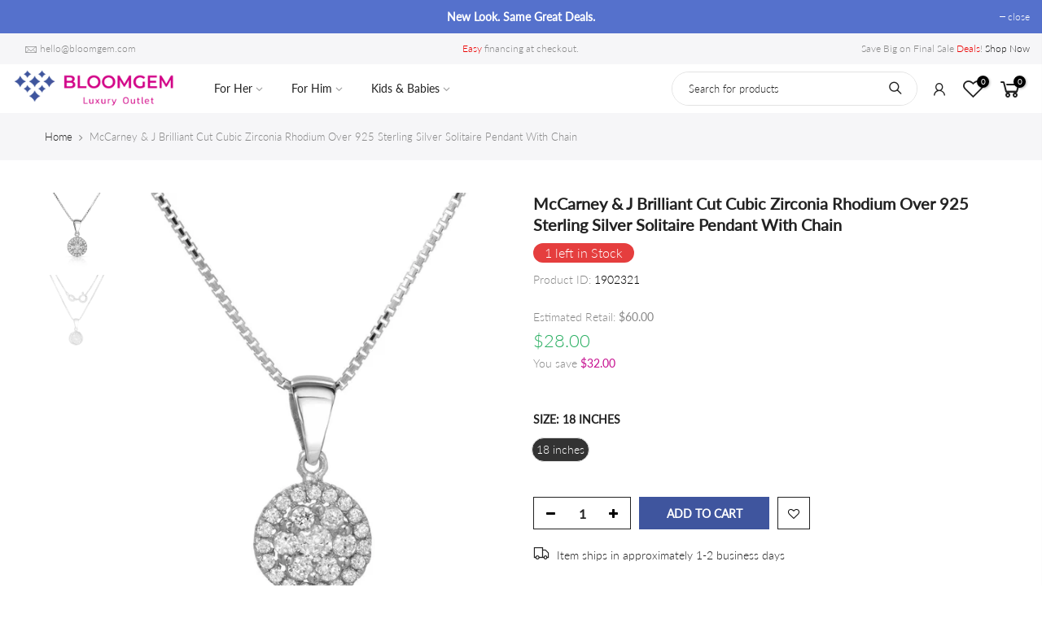

--- FILE ---
content_type: text/html; charset=utf-8
request_url: https://www.bloomgem.com/products/mccarney-j-brilliant-cut-cubic-zirconia-silver-solitaire-pendant-with-chain-s01733/?view=js_ppr
body_size: -127
content:
<script type="application/json" id="ModelJson-_ppr">[]</script><script type="application/json" id="NTsettingspr__ppr">{ "related_id":false, "recently_viewed":false, "ProductID":4320677101637, "PrHandle":"mccarney-j-brilliant-cut-cubic-zirconia-silver-solitaire-pendant-with-chain-s01733", "cat_handle":null, "scrolltop":null,"ThreeSixty":false,"hashtag":"none", "access_token":"none", "username":"none"}</script>


--- FILE ---
content_type: text/css
request_url: https://www.bloomgem.com/cdn/shop/t/64/assets/theme-extend.css?v=9361404812556622741739824404
body_size: -117
content:
.nt_mini_cart.nt_js_cart{width:100%;padding-left:0;padding-right:0}.product__media__play-btn{position:absolute;right:18px;top:10px;border:none;border-radius:50%;background-color:#000d1d;font-size:20px;width:38px;height:38px;padding:0;line-height:.9;z-index:10;color:#fff}@media (min-width: 768px){.product__media__play-btn{right:28px;top:12px}}@media (max-width: 767px){.template-product .responsive-table table{border:none}.template-product .responsive-table{margin:0 -20px}.template-product .responsive-table table td,.template-product .responsive-table table th{float:none;text-align:left}}div.msrp-text{order:0}.msrp-text p{margin-bottom:8px}div.msrp-callback{order:-1}.msrp-text b,.msrp-callback b{font-weight:500}.msrp-callback p{margin:6px 0 0}.msrp-callback b{color:#c60f8f}.icon_search.push_side-mobile form,.icon_search.push_side-mobile input{display:none!important}@media (max-width: 1024px){.snize-ac-results-mobile{position:fixed;height:100vh!important;width:100%!important;display:block}.icon_search.push_side-mobile{position:relative;overflow:hidden}.icon_search.push_side-mobile form,.icon_search.push_side-mobile input{position:absolute;opacity:0;top:0;right:0;left:0;bottom:0;z-index:20;display:block!important}}@media (max-width: 576px){.snize-ac-results__overlay{background-color:#000000b3;position:fixed;top:0;bottom:0;left:0;right:0;pointer-events:none;z-index:1000;opacity:0;transition:.2s}}.snize-instant-widget-is-open{overflow:hidden}.snize-instant-widget-is-open .snize-ac-results__overlay{opacity:1;pointer-events:all}.snize-ac-results.snize-ac-results-mobile{transform:translate(0);transition:.2s;display:block!important;background-color:#fff!important;width:320px!important;left:auto!important;position:fixed!important}.snize-ac-results.snize-ac-results-mobile .snize-mobile-top-panel{border-bottom:none!important;margin-top:6px!important}.snize-ac-results.snize-ac-results-mobile .snize-ac-results-content{box-shadow:none;border-radius:0!important;border-bottom:1px solid #eee}body:not(.snize-instant-widget-is-open) .snize-ac-results.snize-ac-results-mobile{transform:translate(100%)}.snize-ac-results.snize-ac-results-mobile .snize-ac-results-list{padding-top:12px}.faq__tabs{font-size:18px;font-weight:700}.faq__tabs span:last-child{display:none}a.faq__tabs__active{color:var(--gw_lb_color);text-decoration:underline}
/*# sourceMappingURL=/cdn/shop/t/64/assets/theme-extend.css.map?v=9361404812556622741739824404 */


--- FILE ---
content_type: text/javascript; charset=utf-8
request_url: https://www.bloomgem.com/products/mccarney-j-brilliant-cut-cubic-zirconia-silver-solitaire-pendant-with-chain-s01733.js
body_size: 1176
content:
{"id":4320677101637,"title":"McCarney \u0026 J Brilliant Cut Cubic Zirconia Rhodium Over 925 Sterling Silver Solitaire Pendant With Chain","handle":"mccarney-j-brilliant-cut-cubic-zirconia-silver-solitaire-pendant-with-chain-s01733","description":"\u003cdiv class=\"responsive-table\"\u003e\u003cdiv class=\"responsive\" table\u003e\u003ctable width=\"100%\"\u003e\u003ctbody\u003e\n\u003ctd style=\"width:50%;\"\u003e\u003ch4\u003e\u003cstrong\u003eITEM INFORMATION\u003c\/strong\u003e\u003c\/h4\u003e\u003c\/td\u003e\n\u003ctd style=\"width:50%;\"\u003e\u003c\/td\u003e\n\u003ctr\u003e\n\u003ctd style=\"width:50%;\"\u003eBrand\u003c\/td\u003e\n\u003ctd style=\"width:50%;\"\u003eMcCarney \u0026amp; J\u003c\/td\u003e\n\u003c\/tr\u003e\n\u003ctr\u003e\n\u003ctd style=\"width:50%;\"\u003eProduct Type\u003c\/td\u003e\n\u003ctd style=\"width:50%;\"\u003eNecklace\u003c\/td\u003e\n\u003c\/tr\u003e\n\u003ctr\u003e\n\u003ctd style=\"width:50%;\"\u003eCondition\u003c\/td\u003e\n\u003ctd style=\"width:50%;\"\u003eNew\u003c\/td\u003e\n\u003c\/tr\u003e\n\u003ctr\u003e\n\u003ctd style=\"width:50%;\"\u003eGender\u003c\/td\u003e\n\u003ctd style=\"width:50%;\"\u003eWomen's\u003c\/td\u003e\n\u003c\/tr\u003e\n\u003ctr\u003e\n\u003ctd style=\"width:50%;\"\u003eTotal Item Weight\u003c\/td\u003e\n\u003ctd style=\"width:50%;\"\u003e2.9 grams (approx.)\u003c\/td\u003e\n\u003c\/tr\u003e\n\u003ctr\u003e\n\u003ctd style=\"width:50%;\"\u003eClasp Type\u003c\/td\u003e\n\u003ctd style=\"width:50%;\"\u003eSpring Ring Clasp\u003c\/td\u003e\n\u003c\/tr\u003e\n\u003ctr\u003e\n\u003ctd style=\"width:50%;\"\u003ePendant Dimensions\u003c\/td\u003e\n\u003ctd style=\"width:50%;\"\u003e\n\u003cstrong\u003eL\u003c\/strong\u003e 17.00mm x \u003cstrong\u003eW\u003c\/strong\u003e 8.90mm x \u003cstrong\u003eD\u003c\/strong\u003e 4.50mm\u003c\/td\u003e\n\u003c\/tr\u003e\n\u003ctd style=\"width:50%;\"\u003e\u003ch4\u003e\u003cstrong\u003eMATERIAL INFORMATION\u003c\/strong\u003e\u003c\/h4\u003e\u003c\/td\u003e\n\u003ctd style=\"width:50%;\"\u003e\u003c\/td\u003e\n\u003ctr\u003e\n\u003ctd style=\"width:50%;\"\u003eMaterial Type(s)\u003c\/td\u003e\n\u003ctd style=\"width:50%;\"\u003eRhodium Plated 925 Sterling Silver\u003c\/td\u003e\n\u003c\/tr\u003e\n\u003ctd style=\"width:50%;\"\u003e\u003ch4\u003e\u003cstrong\u003ePRIMARY GEMSTONE INFO\u003c\/strong\u003e\u003c\/h4\u003e\u003c\/td\u003e\n\u003ctd style=\"width:50%;\"\u003e\u003c\/td\u003e\n\u003ctr\u003e\n\u003ctd style=\"width:50%;\"\u003eGemstone\u003c\/td\u003e\n\u003ctd style=\"width:50%;\"\u003eBrilliant Cut Cubic Zirconia \/ 27 pcs\u003c\/td\u003e\n\u003c\/tr\u003e\n\u003ctr\u003e\n\u003ctd style=\"width:50%;\"\u003eShape and Cut\u003c\/td\u003e\n\u003ctd style=\"width:50%;\"\u003eRound Brilliant Cut\u003c\/td\u003e\n\u003c\/tr\u003e\n\u003ctr\u003e\n\u003ctd style=\"width:50%;\"\u003eColor Grade\u003c\/td\u003e\n\u003ctd style=\"width:50%;\"\u003eWhite\u003c\/td\u003e\n\u003c\/tr\u003e\n\u003ctr\u003e\n\u003ctd style=\"width:50%;\"\u003eSetting Type\u003c\/td\u003e\n\u003ctd style=\"width:50%;\"\u003eProng\u003c\/td\u003e\n\u003c\/tr\u003e\n\u003c\/tbody\u003e\u003c\/table\u003e\u003c\/div\u003e\u003c\/div\u003e","published_at":"2024-08-29T01:26:08-07:00","created_at":"2019-10-31T23:18:43-07:00","vendor":"Bloomgem","type":"Necklace","tags":["5.16.2020_bling","5.2.2020_brnk39","6.19.2020_cluster","8.10.2020_cluster","bracelet_and_necklace","brand_mccarney-j","condition_new","gender_womens","itemstyle_solitare pendant with chain","itemtype_classic","jewelry under $19.99","last in stock","materialgroup_silver","mgm_cubic-zirconia","mgmt_gemstone","mixmatch_3202020","necklace","null_final_sale","plating_rhodium","side_cubic zirconia","silvercz_3272020","size-18-inches","under-100","under-150","V0006"],"price":2800,"price_min":2800,"price_max":2800,"available":true,"price_varies":false,"compare_at_price":2800,"compare_at_price_min":2800,"compare_at_price_max":2800,"compare_at_price_varies":false,"variants":[{"id":31052807700549,"title":"18 inches","option1":"18 inches","option2":null,"option3":null,"sku":"1902321","requires_shipping":true,"taxable":true,"featured_image":null,"available":true,"name":"McCarney \u0026 J Brilliant Cut Cubic Zirconia Rhodium Over 925 Sterling Silver Solitaire Pendant With Chain - 18 inches","public_title":"18 inches","options":["18 inches"],"price":2800,"weight":0,"compare_at_price":2800,"inventory_management":"shopify","barcode":null,"requires_selling_plan":false,"selling_plan_allocations":[]}],"images":["\/\/cdn.shopify.com\/s\/files\/1\/0072\/2986\/6053\/products\/S01733_01.jpg?v=1572589123","\/\/cdn.shopify.com\/s\/files\/1\/0072\/2986\/6053\/products\/S01733_02.jpg?v=1572589123"],"featured_image":"\/\/cdn.shopify.com\/s\/files\/1\/0072\/2986\/6053\/products\/S01733_01.jpg?v=1572589123","options":[{"name":"Size","position":1,"values":["18 inches"]}],"url":"\/products\/mccarney-j-brilliant-cut-cubic-zirconia-silver-solitaire-pendant-with-chain-s01733","media":[{"alt":"McCarney \u0026 J Brilliant Cut Cubic Zirconia Rhodium Plated 925 Sterling Silver Solitare Pendant With Chain View 1","id":5496597512261,"position":1,"preview_image":{"aspect_ratio":0.833,"height":1200,"width":1000,"src":"https:\/\/cdn.shopify.com\/s\/files\/1\/0072\/2986\/6053\/products\/S01733_01.jpg?v=1572589123"},"aspect_ratio":0.833,"height":1200,"media_type":"image","src":"https:\/\/cdn.shopify.com\/s\/files\/1\/0072\/2986\/6053\/products\/S01733_01.jpg?v=1572589123","width":1000},{"alt":"McCarney \u0026 J Brilliant Cut Cubic Zirconia Rhodium Plated 925 Sterling Silver Solitare Pendant With Chain View 2","id":5496597545029,"position":2,"preview_image":{"aspect_ratio":0.833,"height":1200,"width":1000,"src":"https:\/\/cdn.shopify.com\/s\/files\/1\/0072\/2986\/6053\/products\/S01733_02.jpg?v=1572589123"},"aspect_ratio":0.833,"height":1200,"media_type":"image","src":"https:\/\/cdn.shopify.com\/s\/files\/1\/0072\/2986\/6053\/products\/S01733_02.jpg?v=1572589123","width":1000}],"requires_selling_plan":false,"selling_plan_groups":[]}

--- FILE ---
content_type: application/javascript
request_url: https://www.bloomgem.com/apps/sap/1769605297/api/2/mV3ZWxyeS5teXNob3BpZnkuY29tdmlsa.js
body_size: 5497
content:
window.tdfEventHub.TriggerEventOnce('data_app2',{"offers":{"2":{"4537":{"id":4537,"trigger":{"product_groups":[{"type_id":3,"ids":[4320751976517,4339959169093,4320754171973,4361498853445,4500157005893,4320716226629,6590643175493,4339958120517,4320693420101,4368127000645,4320730939461,4339958448197,4500156153925,4530437128261,4368126836805,4320725991493,6590642880581,4336162963525,4500158054469,4530449416261,6590641176645,4320713211973,6590642454597,4344768200773,4500156350533,4368127492165,4339958415429,4345603227717,6590645600325,4339959824453,4530449612869,4320687521861,4320697122885,6590640750661,4320682803269,4344768299077,4320673464389,4500156940357,4320658522181,6590645731397,4368127393861,4368127131717,6590646812741,4500157333573,4320666910789,4344769183813,4320711540805,4369304420421,4345604309061,6590644781125,4320685195333,4320663928901,4320726646853,4336162472005,4368126935109,4500154875973,6590642782277,4530436538437,4530434506821,4530434572357,4320667041861,4500156416069,4500158939205,4363947638853,4339958153285,6590641045573,6590646714437,4320709935173,4339958284357,4500158906437,4320696991813,4530434539589,4339959529541,6590641602629,4500157300805,4363947442245,4320694272069,4368126574661,4368126378053,4368126509125,4368126640197,4344768593989,4500157431877,6590646288453,4339958382661,4320720060485,4500153630789,4368127066181,4339958906949,6590644518981,4500156284997,6590642913349,4320743063621,4500157104197,6590641897541,4368127262789,4339958349893,4339958939717,4339959201861,6590643568709,4368127098949,4391692501061,6590640848965,4344769249349,4530437488709,4368126443589,4320678019141,4368127230021,4530437390405,4344768266309,4320712360005,4345603031109,4320732119109,4320714522693,6590646747205,4530449481797,4363947475013,4530436440133,4320729301061,6590644912197,4500158775365,4530435784773,4500158742597,4500156252229,4320732643397,4320745979973,4500157136965,4320715833413,4345603293253,6590644420677,4320718225477,4339958972485,4530442403909,4368126771269,6590646779973,4368127524933,4368127459397,4363947606085]}]},"message":"Get the Perfect Fit.","is_replace":false,"display_id":1,"discount":{"type_id":0,"value":null},"product_groups":[{"type_id":2,"ids":[4322004762693]}]},"5390":{"id":5390,"trigger":{"product_groups":[{"type_id":3,"ids":[4381717856325,4329276637253,4320720388165,4357591728197,4369305305157,4320724353093,4500158709829,4363946688581,4320674447429,4369304387653,6590642487365,4391694204997,4391692107845,4339959431237,4320683163717,4357591171141,4361503178821,4385565966405,4320748994629,4373125955653,4357588975685,4345604997189,4385566163013,4381716086853,4500158513221,4320690241605,6590642061381,4391693942853,4391697907781,4320748601413,4329299050565,4391694106693,4320681721925,4391692927045,4361507307589,4320712720453,4344767905861,6590644813893,6590641209413,6590644289605,4381716447301,4357589762117,4373125431365,4357592154181,6590643765317,4320716914757,6590643863621,4344768168005,4391696400453,6590643601477,4320745652293,4361504325701,4391697285189,4391693549637,6590645469253,4391693090885,4391695548485,4385567113285,4320756564037,6590640685125,4320692305989,4320723697733,4320731168837,4361503539269,4381716906053,4361500524613,4361509503045,6590644224069,4329276997701,4320674480197,4391693156421,4357589041221,4363946852421,4320657834053,4329293611077,4361503440965,4361499246661,4320680345669,4500158545989,4385567047749,4363947704389,6590646026309,4500159037509,6590641012805,4344767938629,4361498591301,4391691911237,4320758661189,4345604800581,4357589106757,4320691028037,4320668319813,4373125627973,4385567932485,4361502916677,4361502556229,4320682344517,6590642159685,4385568424005,4391695843397,4320686571589,6590642847813,4345604866117,4320667435077,6590641242181,4369306091589,4369305501765,6590640554053,4339958874181,4320729333829,4320695124037,6590645993541,4361506947141,4361498722373,4345605029957,4363947671621,4320674086981,4391694041157,6590642323525,6590643470405,4361502621765,4385568227397,6590646485061,4385568325701,4530449088581,4500158677061,6590640291909,4320679034949,6590643503173,4320725565509,6590645829701,4385566720069,6590641406021,4357591400517,6590642389061,4500156448837,6590640422981,4391695646789,4339958841413,4391698268229,4500153794629,4381717626949,4320726220869,4345604702277,4336162373701,6590641274949,6590644518981,4357589794885,6590645043269,4361504653381,4320662159429,6590643372101,4320711376965,6590643109957,4391694729285,6590644551749,4391695417413,4357589663813,6590645403717,4385567440965,6590646616133,4361503342661,4391692075077,4320743751749,4500158644293,4320743817285,4391696924741,4361509371973,4381717659717,4320674152517,4344769445957,4391692599365,6590645010501,4391693385797,6590646452293,4381719003205,4385567309893,4381717987397,4320658161733,4391697875013,4361499344965,4369303044165,4363947540549,4363946786885,4500158971973,6590640619589,4363946885189,4320661176389,4344769740869,4385567899717,6590641111109,4391698399301,4385566130245,6590645108805,6590640783429,4320717307973,4320756531269,4320717963333,6590646550597,4361508585541,4500158808133,4320752238661,4320673005637,6590642946117,4391698300997,4391695351877,4363946754117,6590641995845,4320733659205,4373126250565,4361504784453,4345604767813,4369303568453,4363947507781,4357591629893,4320727072837,6590644256837,4320764952645,4391692697669,4361502195781,6590645862469,4320743620677,4381718151237,4391692992581,4381717725253,4320659505221,4381716054085,4361509699653,4320740376645,4320733003845,4320696172613,4320686637125,6590646386757,6590644027461,4320663535685,4344769118277,4381716283461,4320731725893,4345604735045,4363946721349,4320734871621,6590643994693,6590642225221,6590643961925,4361508061253,4385566752837,6590645796933,6590642192453,4345604964421,4320754958405,4320760823877,4391692828741,4363946819653,4320752140357,4385566326853,4361502130245,4339958317125,6590646681669,4391694925893]}]},"message":"Get The Perfect Fit.","is_replace":false,"display_id":1,"discount":{"type_id":0,"value":null},"product_groups":[{"type_id":2,"ids":[4322004762693]}]}},"3":{"8910":{"id":8910,"trigger":{},"message":"Make it a matching set","place_id":0,"display_id":5,"product_groups":[{"type_id":2,"ids":[4331055185989]},{"type_id":2,"ids":[4331057446981]}],"discount":{"type_id":0,"value":null}},"8914":{"id":8914,"trigger":{},"message":"Make it a matching set","place_id":0,"display_id":5,"product_groups":[{"type_id":2,"ids":[4331057479749]},{"type_id":2,"ids":[4331055874117]}],"discount":{"type_id":0,"value":null}},"8915":{"id":8915,"trigger":{},"message":"Make it a matching set","place_id":0,"display_id":5,"product_groups":[{"type_id":2,"ids":[4331056791621]},{"type_id":2,"ids":[4331055546437]}],"discount":{"type_id":0,"value":null}},"8916":{"id":8916,"trigger":{},"message":"Make it a matching set","place_id":0,"display_id":5,"product_groups":[{"type_id":2,"ids":[4331057610821]},{"type_id":2,"ids":[4331055251525]}],"discount":{"type_id":0,"value":null}},"9664":{"id":9664,"trigger":{},"message":"Make it a matching set","place_id":0,"display_id":5,"product_groups":[{"type_id":2,"ids":[4336164405317]},{"type_id":2,"ids":[4336164438085]}],"discount":{"type_id":0,"value":null}},"9665":{"id":9665,"trigger":{},"message":"Make it a matching set","place_id":0,"display_id":5,"product_groups":[{"type_id":2,"ids":[4336164470853]},{"type_id":2,"ids":[4336164503621]}],"discount":{"type_id":0,"value":null}},"9736":{"id":9736,"trigger":{},"message":"Make it a matching set","place_id":0,"display_id":5,"product_groups":[{"type_id":2,"ids":[4336165191749]},{"type_id":2,"ids":[4336165060677]}],"discount":{"type_id":0,"value":null}}}},"settings":{"10":{},"11":{"m_fs":"18","m_fw":"400"},"2":{"coa":0},"3":{"coa":3,"per_page":10},"4":{"use_default":2},"6":{"d_mode":0,"sale_place_id":0,"discount_widget":true,"mini_dwidget_off":true,"ribbon_place_id":2,"coa":0,"enable_gift_popup":true},"7":{"js":"Shopify.onSuccess = function() {\n$.get('/cart?view=json', function(data) {\n$('.widget_shopping_cart_content').html(data); }).always(function() { baselThemeModule.gl_currency(); if (window.Shopify \u0026\u0026 Shopify.StorefrontExpressButtons \u0026\u0026 nathan_settings.use_additional_checkout_buttons) {Shopify.StorefrontExpressButtons.initialize()} }); \n$.getJSON('/cart.js', function(cart) { $(\".cartCount\").html(cart.item_count); $(\".basel-cart-subtotal \u003espan\").html(Shopify.formatMoney(cart.total_price, theme.moneyFormat)); }).always(function() {baselThemeModule.gl_currency() });\n};\nnfec.manager.locale.Set('en', 36000);","id":3477,"pub_domain":"www.bloomgem.com","key":"18e971eed4b2b60825de24b8e9db154c","currency":"USD","currency_format":"\u0026lt;span class=money\u0026gt;${{amount}}\u0026lt;/span\u0026gt;","timezone_offset":-8},"8":{"add":"Add to cart","add_all":"Add selected to cart","added":"added","added_successfully":"Added successfully","apply":"Apply","buy_quantity":"Buy {quantity}","cart":"Cart","cart_discount":"cart discount","cart_discount_code":"Discount code","cart_rec":"Cart recommendation","cart_total":"Cart total","checkout":"Checkout","continue_checkout":"Continue to checkout","continue_shopping":"Continue shopping","copied":"Copied","copy":"Copy","discount":"discount","discount_cal_at_checkout":"Discounts calculated at checkout","email_no_match_code":"Customer information does not meet the requirements for the discount code","explore":"Explore","free_gift":"free gift","free_ship":"free shipping","includes":"includes","input_discount_code":"Gift card or discount code","invalid_code":"Unable to find a valid discount matching the code entered","item":"item","items":"items","lo_earn":"You can earn points for every purchase","lo_have":"You have {point}","lo_hi":"Hi {customer.name}","lo_join":"Join us to earn rewards today","lo_point":"point","lo_points":"points","lo_redeem":"Redeem","lo_reward_view":"View all our rewards \u003e\u003e","lo_signin":"Log in","lo_signup":"Sign up","lo_welcome":"Welcome to our Loyalty Program","m_country":"AM,AS-AI-AG-AU-BS-BB-BZ-BM-BW-IO-VG-CM-CA-KY-CK-DM-FJ-GM-GH-GI-GD-GU-GY-JM-KI-LS-LR-MW-MH-MU-MS-NA-NU-NF-MP-PW-PG-PH-PN-SH-KN-LC-VC-WS-SC-FK-SL-SG-SB-ZA-SS-SZ-TZ-TO-TT-TC-TV-UG-GB-US-VI-ZM-ZW","m_custom":"Ring Resizing Service | Ring Resizing Service !!!","m_lang":"hy,en","m_lang_on":"on","more":"More","no_thank":"No thanks","off":"Off","product_details":"View full product details","quantity":"Quantity","replace":"Replace","ribbon_price":"ribbon_price","sale":"Sale","select_for_bundle":"Add to bundle","select_free_gift":"Select free gift","select_other_option":"Please select other options","sold_out":"Sold out","total_price":"Total price","view_cart":"View cart","wholesale_discount":"Discount","wholesale_gift":"Free","wholesale_quantity":"Quantity","you_added":"You added","you_replaced":"Replaced successfully!","you_save":"Save","your_discount":"Your discount","your_price":"Your price"},"9":{"btn_bg_c":"#4267b2","btn_txt_c":"#ffffff","discount_bg_c":"#bf0711","explore_bg_c":"#212b36","explore_txt_c":"#ffffff","p_btn_bg_2_c":"#61bd4f","p_btn_bg_3_c":"#d4d6e7","p_btn_bg_c":"#4267b2","p_btn_bg_lite_c":"#d4d6e4","p_btn_txt_2_c":"#ffffff","p_btn_txt_3_c":"#637387","p_btn_txt_c":"#ffffff","p_btn_txt_lite_c":"#637381","p_discount_bg_c":"#bf0711","p_header_bg_c":"#f2f3f5","p_header_txt_bold_c":"#000000","p_header_txt_c":"#212b36","p_header_txt_lite_c":"#454f5b","p_txt_bold_c":"#000000","p_txt_c":"#212b36","p_txt_info_c":"#61bd4f","p_txt_lite_c":"#454f5b","table_h_bg_c":"#ffffff","table_h_txt_c":"#212b39","theme_type_id":"1","txt_bold_c":"#000000","txt_c":"#212b36","txt_info_c":"#61bd4f"}},"products":{"4322004762693":{"i":4322004762693,"t":"Ring Resizing Service - Select New Size","h":"ring-resizing-service","p":"s/files/1/0072/2986/6053/products/download_1.png","v":[{"i":31059733348421,"x":"4","a":35},{"i":31059733413957,"x":"4.5","a":35},{"i":31059733446725,"x":"5","a":35},{"i":31059733479493,"x":"5.5","a":35},{"i":31059733512261,"x":"6","a":35},{"i":31059733545029,"x":"6.5","a":35},{"i":31059733577797,"x":"7","a":35},{"i":31059733610565,"x":"7.5","a":35},{"i":31059733643333,"x":"8","a":35},{"i":31059733676101,"x":"8.5","a":35},{"i":31059733708869,"x":"9","a":35},{"i":31059733774405,"x":"9.5","a":35},{"i":31059733807173,"x":"10","a":35},{"i":31059733839941,"x":"10.5","a":35},{"i":31059733872709,"x":"11","a":35},{"i":31059733905477,"x":"11.5","a":35},{"i":31059733938245,"x":"12","a":35},{"i":31059733971013,"x":"12.5","a":35},{"i":31059734003781,"x":"13","a":35}]},"4331055185989":{"i":4331055185989,"t":"14k Gold Butterfly Kids Necklace - Made in Italy","h":"gold-butterfly-necklace-s04908","p":"s/files/1/0072/2986/6053/products/S04908_01.jpg","v":[{"i":31093160607813,"x":"13.5 inches","a":133,"b":133}]},"4331055251525":{"i":4331055251525,"t":"14k Gold Butterfly Dangle Kids Earrings - Made in Italy","h":"gold-butterfly-dangle-earrings-s04913","p":"s/files/1/0072/2986/6053/products/S04913_01.jpg","v":[{"i":31093160935493,"x":"Default Title","a":81,"b":81}]},"4331055415365":{"i":4331055415365,"t":"White Crystal 14k Gold Charm Kids Necklace - Made in Italy","h":"white-crystal-gold-charm-necklace-s04917","p":"s/files/1/0072/2986/6053/products/S04917_01.jpg","v":[{"i":31093161361477,"x":"13.5 inches","a":206,"b":206}]},"4331055546437":{"i":4331055546437,"t":"Lavender Crystal 14k Gold Butterfly Dangle Kids Earrings - Made in Italy","h":"lavender-crystal-gold-butterfly-dangle-earrings-s04922","p":"s/files/1/0072/2986/6053/products/S04922_01.jpg","v":[{"i":31093161754693,"x":"Default Title","a":116,"b":116}]},"4331055874117":{"i":4331055874117,"t":"White Crystal 14k Gold Dolphin Kids Necklace - Made in Italy","h":"white-crystal-gold-dolphin-necklace-s04920","p":"s/files/1/0072/2986/6053/products/S04920_01.jpg","v":[{"i":31093162410053,"x":"13.5 inches","a":199,"b":199}]},"4331056791621":{"i":4331056791621,"t":"Lavender Crystal 14k Gold Butterfly Kids Necklace - Made in Italy","h":"lavender-crystal-gold-butterfly-necklace-s04921","p":"s/files/1/0072/2986/6053/products/S04921_01.jpg","v":[{"i":31093168963653,"x":"13.5 inches","a":107,"b":107}]},"4331056988229":{"i":4331056988229,"t":"Blue Crystal 14k Gold Butterfly Kids Necklace - Made in Italy","h":"blue-crystal-gold-butterfly-necklace-s04914","p":"s/files/1/0072/2986/6053/products/S04914_01.jpg","v":[{"i":31093169520709,"x":"13.5 inches","a":134,"b":134}]},"4331057446981":{"i":4331057446981,"t":"14k Gold Butterfly Dangle Kids Earrings - Made in Italy","h":"gold-butterfly-dangle-earrings-s04909","p":"s/files/1/0072/2986/6053/products/S04909_01.jpg","v":[{"i":31093174075461,"x":"Default Title","a":79,"b":79}]},"4331057479749":{"i":4331057479749,"t":"White Crystal 14k Gold Dolphin Dangle Kids Earrings - Made in Italy","h":"white-crystal-gold-dolphin-dangle-earrings-s04919","p":"s/files/1/0072/2986/6053/products/S04919_01.jpg","v":[{"i":31093174140997,"x":"Default Title","a":98,"b":98}]},"4331057610821":{"i":4331057610821,"t":"14k Gold Butterfly Kids Necklace - Made in Italy","h":"gold-butterfly-necklace-s04912","p":"s/files/1/0072/2986/6053/products/S04912_01.jpg","v":[{"i":31093174337605,"x":"13.5 inches","a":133,"b":133}]},"4336164405317":{"i":4336164405317,"t":"Patterns of Love Collection 14k Gold \u0026 Enamel Heart Dangle Earrings - Made in Italy","h":"patterns-of-love-collection-gold-enamel-heart-dangle-earrings-s05568","p":"s/files/1/0072/2986/6053/products/S05568_01.jpg","v":[{"i":31116452593733,"x":"Default Title","a":605,"b":605}]},"4336164438085":{"i":4336164438085,"t":"Patterns of Love Collection 14k Gold \u0026 Enamel Heart Pendant With Chain - Made in Italy","h":"patterns-of-love-collection-gold-enamel-heart-pendant-with-chain-s05569","p":"s/files/1/0072/2986/6053/products/S05569_01.jpg","v":[{"i":31116452626501,"x":"18 inches","a":689,"b":689}]},"4336164470853":{"i":4336164470853,"t":"Patterns of Love Collection 14k Gold \u0026 Enamel Heart Dangle Earrings - Made in Italy","h":"patterns-of-love-collection-gold-enamel-heart-dangle-earrings-s05570","p":"s/files/1/0072/2986/6053/products/S05570_01.jpg","v":[{"i":31116452659269,"x":"Default Title","a":670,"b":670}]},"4336164503621":{"i":4336164503621,"t":"Patterns of Love Collection 14k Gold \u0026 Enamel Heart Pendant With Chain - Made in Italy","h":"patterns-of-love-collection-gold-enamel-heart-pendant-with-chain-s05571","p":"s/files/1/0072/2986/6053/products/S05571_01.jpg","v":[{"i":31116452692037,"x":"18 inches","a":689,"b":689}]},"4336165060677":{"i":4336165060677,"t":"Patterns of Love Collection 14k Gold Heart Dangle Earrings - Made in Italy","h":"patterns-of-love-collection-gold-heart-dangle-earrings-s05587","p":"s/files/1/0072/2986/6053/products/S05587_01.jpg","v":[{"i":31116453249093,"x":"Default Title","a":424,"b":424}]},"4336165191749":{"i":4336165191749,"t":"Patterns of Love Collection 14k Gold Heart Pendant With Chain - Made in Italy","h":"patterns-of-love-collection-gold-heart-pendant-with-chain-s05589","p":"s/files/1/0072/2986/6053/products/S05589_01.jpg","v":[{"i":31116454199365,"x":"18 inches","a":613,"b":613}]}},"product_ids":{},"schedules":{},"sgm":{},"kwd":{},"ftr":{"thm":"nfec.themes = [{t:\"Kalles\",st:\".t4s-mini_cart__items #tdf_discount_widget {padding: 5px}.tdf_label_v{width: initial !important;height:initial !important}.tdf_label_v3,.tdf_label_v5{left:initial !important}.tdf_label_v4,.tdf_label_v5{top:initial !important}\",cb:\"#t4s-mini_cart .t4s-drawer__scroll\",tc:2,tk:\"data-id\"},];nfec.thmxs = [{\"i\":175716335934,\"n\":\"Kalles\",\"ca\":\"div.col-12.tr_md.tc.order-md-4.order-4\\u003ediv.total.row.in_flex.fl_between.al_center.cd.fs__18.tu\\u003ediv.col-auto.tr.js_cat_ttprice.fs__20.fwm\\u003ediv.cart_tot_price:last,div.mini_cart_footer.js_cart_footer\\u003ediv.total.row.fl_between.al_center\\u003ediv.col-auto.tr.js_cat_ttprice\\u003ediv.cart_tot_price:last,#ssw-cart-modal\\u003ediv.ssw-cart-body\\u003ediv.ssw-h4\\u003espan.ssw-total-price:last,div.cart_tot_price:last,div.cart_tot_price:last\"},{\"i\":120461393989,\"n\":\"Kalles\",\"ca\":\"div.col-12.tr_md.tc.order-md-4.order-4\\u003ediv.total.row.in_flex.fl_between.al_center.cd.fs__18.tu\\u003ediv.col-auto.tr.js_cat_ttprice.fs__20.fwm\\u003ediv.cart_tot_price:last,div.mini_cart_footer.js_cart_footer\\u003ediv.total.row.fl_between.al_center\\u003ediv.col-auto.tr.js_cat_ttprice\\u003ediv.cart_tot_price:last,#ssw-cart-modal\\u003ediv.ssw-cart-body\\u003ediv.ssw-h4\\u003espan.ssw-total-price:last,div.cart_tot_price:last,div.cart_tot_price:last\"}];"},"kv":{"NotCombDsc":"","ftoken":""},"rexy":{"tags":{},"product_types":{},"vendors":{},"collections":{},"products":[],"best":[4320741064773,4337668456517,6564092870725,6564090216517,6564165648453,6564143104069,4476435300421,4320767115333,4357590777925,4337670324293,4320717176901,4336167518277],"collection_products":{}}});

--- FILE ---
content_type: text/javascript
request_url: https://www.bloomgem.com/cdn/shop/t/64/assets/custom.js?enable_js_minification=1&v=64014406959991217931739824404
body_size: -190
content:
jQuery_T4NT(document).ready(function($){$(document).on("variant:change",function(evt,variant){function findVariant(element){return element.id===variant.id?element:!1}(function(){if(window.variants_text!==void 0){var $inStock=$("[data-varian-in-stock]"),$outStock=$("[data-varian-out-stock]"),currentVariant=window.variants_text.find(findVariant);if(currentVariant.policy==="deny"){currentVariant.qty>=1?($inStock.show(),$outStock.hide()):($inStock.hide(),$outStock.hide());return}currentVariant.qty>=1?($inStock.show(),$outStock.hide()):($inStock.hide(),$outStock.show())}})(),function(){if(window.product_msrp===void 0)return;var $msrpCallback=$("[data-msrp-callback]"),$msrpText=$("[data-msrp]"),variantPrice=Shopify.formatMoney(variant.price),variant_msrp=window.product_msrp.find(findVariant);if(variant_msrp.msrp_text===""||variant_msrp.msrp_callback===""){$msrpText.hide(),$msrpCallback.hide();return}else $msrpText.show(),$msrpCallback.show();var variant_msrp_price=variant_msrp.msrp_text.split("<b>")[1].split("</b>")[0].replace("$","");function extractContent(s){var span=document.createElement("span");return span.innerHTML=s,span.textContent||span.innerText}var variant_price=extractContent(variantPrice).replace("$",""),msrp_callback_price="$"+(variant_msrp_price-variant_price).toFixed(2);$msrpText.find("p").html(variant_msrp.msrp_text),$msrpCallback.find("p").html(variant_msrp.msrp_callback.replace("<b></b>","<b>".concat(msrp_callback_price,"</b>")))}()}),function(){$("[data-media-play]").on("click",function(){$(".p-thumb .p-item").each(function(index){$(this).attr("data-mdtype")==="video"&&$(".p-thumb").flickity().flickity("select",index)})})}(),$("a.push_side-mobile").click(function(e){e.preventDefault()})});
//# sourceMappingURL=/cdn/shop/t/64/assets/custom.js.map?enable_js_minification=1&v=64014406959991217931739824404


--- FILE ---
content_type: text/javascript
request_url: https://www.bloomgem.com/cdn/shop/t/64/assets/flair-app.js?v=104358235892550721551739824404
body_size: 1025
content:
window.FlairApp={version:"2.0.0",config:{app:{},shop:{}},debug:window.location.search.includes("flairdebug"),init:function(t){(t||={}).app&&(this.config.app=t.app),t.shop&&(this.config.shop=t.shop),this.config.app.refresh_on_init&&(this.refreshProductBadges(),this.refreshBanners()),this.initBadgeVariantRefresh(),this.initBannerCountdown()},initBadgeVariantRefresh:function(){var e=this.config.app.badge_variant_refresh||{};if(e.enabled){var n=e.selector||".single-option-selector",r=e.parent_selector||'form[action="/cart/add"]',o=e.type;this.debug&&console.log("[Flair] initBadgeVariantRefresh",o,r,n);var a=function(){var t=e.delay||100;setTimeout(function(){this.refreshProductBadges()}.bind(this),t)}.bind(this),t=document.querySelectorAll(r);0==t.size&&(this.debug&&console.log("[Flair] WARNING initBadgeVariantRefresh parent selector could not be found, using document",r),t=[document]);for(var i=0;i<t.length;i++){var s=t[i];this.debug&&console.log("[Flair] initBadgeVariantRefresh adding event listener",s),s.addEventListener(o,function(t){t.target.matches(n)&&(this.debug&&console.log("[Flair] variant refresh event detected",o,r,n),a())})}}},currentVariantId:function(){var t=document.querySelector("[name=id]");return t?t.value:window.location.search.replace(/.*variant=(\d+).*/,"$1")},getBanners:function(t){var e={};return e.layout=(t=t||{}).layout,e.sections="flair-banners",this.debug&&console.log("[Flair] getBanners",e),this.getSections(e).then(function(t){t=JSON.parse(t)["flair-banners"];return this.debug&&console.log("[Flair] getBanners result",t),t}.bind(this))},getProductBadges:function(t){if((t=t||{}).url)return this.getProductBadgesByUrl(t);var e={};return t.ids?e.ids=t.ids:this.config.shop.product_id&&(e.ids=[this.config.shop.product_id]),e.layout=t.layout,e.sections="flair-product-badges",this.debug&&console.log("[Flair] getProductBadges",e),this.getSections(e).then(function(t){t=JSON.parse(t)["flair-product-badges"];return this.debug&&console.log("[Flair] getProductBadges result",t),t}.bind(this))},getProductBadgesByUrl:function(t){var e=(t=t||{}).url||window.location.href,n={section_id:t.section||"flair-product-badges"};return t.variant&&(n.variant=t.variant),e=this.buildUrl(e,n),this.getUrl(e)},getProductBadgesMulti:function(t){return this.getProductBadges(t)},getSections(t){t=t||{};var e=t.sections||"flair-product-badges,flair-banners",n=[],r=t.ids||[];0==r.length&&this.config.shop.product_id&&r.unshift(this.config.shop.product_id);for(var o=0;o<r.length;o++)n.push("id:"+r[o].toString());t.layout&&n.push("_lay:"+t.layout);t=this.currentVariantId();this.config.shop.product_id&&t&&n.push("_var:"+this.config.shop.product_id.toString()+"|"+t.toString()),this.config.shop.collection_handle&&n.push("_col:"+this.config.shop.collection_handle),this.config.shop.page_type&&n.push("_pag:"+this.config.shop.page_type);e={q:n.join(" OR "),sections:e},e=this.buildUrl("/search",e);return this.getUrl(e)},insertBanners:function(t){var e=document.createElement("div");e.innerHTML=t;for(var n=e.querySelectorAll("[data-flair-banner]"),r=0;r<n.length;r++){var o=n[r],a=o.dataset.layout||"",i="[data-flair-banner]";""!=a&&(i+='[data-layout="'+a.toString()+'"]');for(var s=document.querySelectorAll(i),d=!1,l=0;l<s.length;l++){var u,c=s[l];a==(c.dataset.layout||"")&&(u=o.cloneNode(!0),c.parentNode.replaceChild(u,c),d=!0)}!d&&this.debug&&console.log("[Flair] WARNING insertBanners unable to find match, banners were not inserted, layout:",a)}},insertProductBadges:function(t){var e=document.createElement("div");e.innerHTML=t;for(var n=e.querySelectorAll("[data-flair-product-badge]"),r=0;r<n.length;r++){var o=n[r],a=o.dataset.productId||0,i=o.dataset.layout||"",s='[data-flair-product-badge][data-product-id="'+a.toString()+'"]';""!=i&&(s+='[data-layout="'+i.toString()+'"]');for(var d=document.querySelectorAll(s),l=!1,u=0;u<d.length;u++){var c,h=d[u];i==(h.dataset.layout||"")&&(c=o.cloneNode(!0),h.parentNode.replaceChild(c,h),l=!0)}!l&&this.debug&&console.log("[Flair] WARNING insertProductBadges unable to find match, badges were not inserted - product id, layout:",a,i)}},refreshBanners:function(){for(var t=document.querySelectorAll("[data-flair-banner]"),e={},n=0;n<t.length;n++)e[o=t[n].dataset.layout||""]=!0;for(var r=Object.keys(e),n=0;n<r.length;n++){var o=r[n];this.getBanners({layout:o}).then(function(t){this.insertBanners(t)}.bind(this))}},refreshProductBadges:function(){for(var t=document.querySelectorAll("[data-flair-product-badge]"),e={},n=0;n<t.length;n++){var r=t[n],o=r.dataset.layout||"",r=r.dataset.productId;r&&(e[o]=e[o]||[],e[o].push(r))}for(var a=Object.keys(e),n=0;n<a.length;n++){o=a[n];this.getProductBadges({ids:e[a[n]],layout:o}).then(function(t){this.insertProductBadges(t)}.bind(this))}},buildUrl:function(t,e){var n=t;if(e)for(var n=n.split("?")[0],r=Object.keys(e),o=0;o<r.length;o++){n+=0==o?"?":"&";var a=r[o];n+=a+"="+e[a]}return n},getUrl:function(t){return fetch(t).then(function(t){return t.ok?t.text():(console.log("[Flair] Error fetching url",t.status),"")}).then(function(t){return t}).catch(function(t){return console.log("[Flair] Error getting url",t),""})},initBannerCountdown:function(){var t;this.config.app.banner_countdown_enabled&&(t=function(){this.updateBannerCountdown(),setTimeout(function(){t()},1e3)}.bind(this))()},updateBannerCountdown:function(){var t=document.querySelectorAll(".flair-banner-countdown");function e(t){return t<10?"0"+t:t}for(var n=0;n<t.length;n++){var r,o,a,i=t[n],s=1e3*i.dataset.time-(new Date).getTime();0<s?(i.style.display="inline-flex",r=Math.floor(s/864e5),o=Math.floor(s%864e5/36e5),a=Math.floor(s%36e5/6e4),s=Math.floor(s%6e4/1e3),i.querySelector("[data-day]").innerText=e(r),i.querySelector("[data-hour]").innerText=e(o),i.querySelector("[data-minute]").innerText=e(a),i.querySelector("[data-second]").innerText=e(s),0==r&&i.querySelectorAll('[data-section="day"]').forEach(function(t){t.style.display="none"})):i.style.display="none"}}};